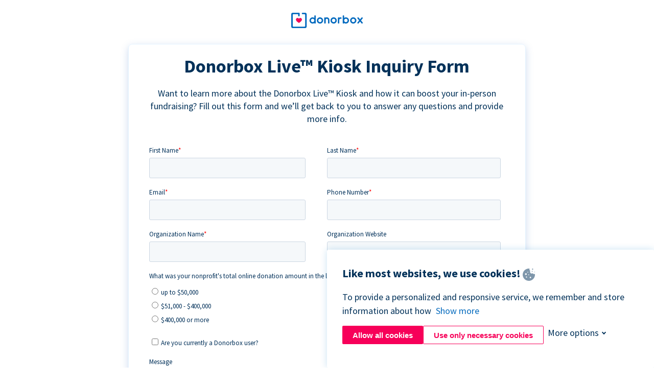

--- FILE ---
content_type: application/javascript
request_url: https://prism.app-us1.com/?a=252270099&u=https%3A%2F%2Fdonorbox.org%2Fcontact-card-reader%3Foriginal_url%3Dhttps%253A%252F%252Fdonorbox.org%252F%253Futm_source%253DPoweredby%2526utm_campaign%253DOperation%252B%2525E2%252580%25258BDress%252BCode%2526utm_content%253D271618%2526utm_org%253DWin%252BLike%252BA%252BGirl%26utm_campaign%3DOperation%2B%25E2%2580%258BDress%2BCode%26utm_content%3D271618%26utm_source%3DPoweredby
body_size: 121
content:
window.visitorGlobalObject=window.visitorGlobalObject||window.prismGlobalObject;window.visitorGlobalObject.setVisitorId('8fa139b5-ec8e-4cca-ba75-0489b2e5cb0b', '252270099');window.visitorGlobalObject.setWhitelistedServices('tracking', '252270099');